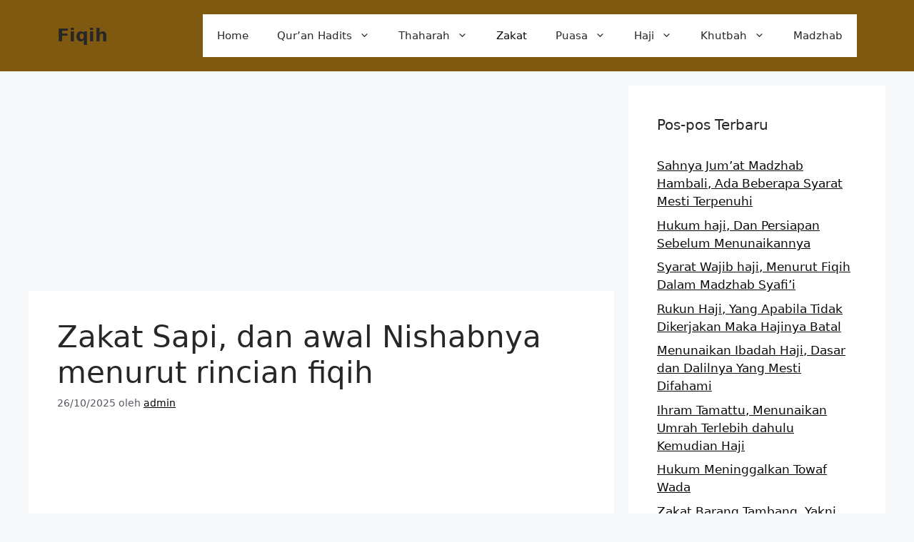

--- FILE ---
content_type: text/html; charset=UTF-8
request_url: https://www.fiqih.co.id/zakat-sapi/
body_size: 16952
content:
<!DOCTYPE html>
<html lang="id">
<head>
	<meta name="google-site-verification" content="pE1i1-ryhC9SV--zL-AGM-JJGgcxb8eQntpGJ4XekfI" />
	<meta charset="UTF-8">
	<meta name='robots' content='index, follow, max-image-preview:large, max-snippet:-1, max-video-preview:-1' />
<meta name="viewport" content="width=device-width, initial-scale=1">
	<!-- This site is optimized with the Yoast SEO plugin v24.5 - https://yoast.com/wordpress/plugins/seo/ -->
	<title>Zakat Sapi, dan awal Nishabnya menurut rincian fiqih</title>
	<meta name="description" content="Zakat Sapi, dan awal Nishabnya menurut rincian fiqih, uraian yang akan diterangkan fiqih.co.id untuk difahami semoga manfa&#039;at" />
	<link rel="canonical" href="https://www.fiqih.co.id/zakat-sapi/" />
	<meta property="og:locale" content="id_ID" />
	<meta property="og:type" content="article" />
	<meta property="og:title" content="Zakat Sapi, dan awal Nishabnya menurut rincian fiqih" />
	<meta property="og:description" content="Zakat Sapi, dan awal Nishabnya menurut rincian fiqih, uraian yang akan diterangkan fiqih.co.id untuk difahami semoga manfa&#039;at" />
	<meta property="og:url" content="https://www.fiqih.co.id/zakat-sapi/" />
	<meta property="og:site_name" content="Fiqih" />
	<meta property="article:published_time" content="2025-10-26T05:45:06+00:00" />
	<meta property="article:modified_time" content="2025-10-30T09:41:33+00:00" />
	<meta property="og:image" content="https://www.fiqih.co.id/wp-content/uploads/2021/08/Zakat-Sapi.jpg" />
	<meta property="og:image:width" content="700" />
	<meta property="og:image:height" content="400" />
	<meta property="og:image:type" content="image/jpeg" />
	<meta name="author" content="admin" />
	<meta name="twitter:card" content="summary_large_image" />
	<meta name="twitter:label1" content="Ditulis oleh" />
	<meta name="twitter:data1" content="admin" />
	<meta name="twitter:label2" content="Estimasi waktu membaca" />
	<meta name="twitter:data2" content="2 menit" />
	<script type="application/ld+json" class="yoast-schema-graph">{"@context":"https://schema.org","@graph":[{"@type":"Article","@id":"https://www.fiqih.co.id/zakat-sapi/#article","isPartOf":{"@id":"https://www.fiqih.co.id/zakat-sapi/"},"author":{"name":"admin","@id":"https://www.fiqih.co.id/#/schema/person/3dd7e68afaf9949eab414945517f2abb"},"headline":"Zakat Sapi, dan awal Nishabnya menurut rincian fiqih","datePublished":"2025-10-26T05:45:06+00:00","dateModified":"2025-10-30T09:41:33+00:00","mainEntityOfPage":{"@id":"https://www.fiqih.co.id/zakat-sapi/"},"wordCount":499,"publisher":{"@id":"https://www.fiqih.co.id/#organization"},"image":{"@id":"https://www.fiqih.co.id/zakat-sapi/#primaryimage"},"thumbnailUrl":"https://www.fiqih.co.id/wp-content/uploads/2021/08/Zakat-Sapi.jpg","keywords":["akat sapi berapa ekor","ara menghitung zakat sapi","berapa nisab zakat sapi","berapa zakat sapi","cara menghitung zakat sapi","jelaskan nisab zakat sapi dan kerbau","nisab zakat sapi","nisab zakat sapi adalah","nisab zakat sapi berapa ekor","nishab zakat sapi","perhitungan","zakat 100 ekor sapi","zakat 65 ekor sapi adalah","zakat hewan sapi","zakat sapi","zakat sapi 250 ekor","zakat sapi 50 ekor","zakat sapi digolongkan","zakat sapi digolongkan sebagai","zakat sapi digolongkan sebagai zakat","zakat sapi fathul qorib","zakat sapi nisabnya berapa","zakat sapi termasuk golongan","zakat ternak sapi","zakat ternak sapi 250 ekor","zakat untuk sapi"],"articleSection":["Zakat"],"inLanguage":"id"},{"@type":"WebPage","@id":"https://www.fiqih.co.id/zakat-sapi/","url":"https://www.fiqih.co.id/zakat-sapi/","name":"Zakat Sapi, dan awal Nishabnya menurut rincian fiqih","isPartOf":{"@id":"https://www.fiqih.co.id/#website"},"primaryImageOfPage":{"@id":"https://www.fiqih.co.id/zakat-sapi/#primaryimage"},"image":{"@id":"https://www.fiqih.co.id/zakat-sapi/#primaryimage"},"thumbnailUrl":"https://www.fiqih.co.id/wp-content/uploads/2021/08/Zakat-Sapi.jpg","datePublished":"2025-10-26T05:45:06+00:00","dateModified":"2025-10-30T09:41:33+00:00","description":"Zakat Sapi, dan awal Nishabnya menurut rincian fiqih, uraian yang akan diterangkan fiqih.co.id untuk difahami semoga manfa'at","inLanguage":"id","potentialAction":[{"@type":"ReadAction","target":["https://www.fiqih.co.id/zakat-sapi/"]}]},{"@type":"ImageObject","inLanguage":"id","@id":"https://www.fiqih.co.id/zakat-sapi/#primaryimage","url":"https://www.fiqih.co.id/wp-content/uploads/2021/08/Zakat-Sapi.jpg","contentUrl":"https://www.fiqih.co.id/wp-content/uploads/2021/08/Zakat-Sapi.jpg","width":700,"height":400,"caption":"Zakat Sapi"},{"@type":"WebSite","@id":"https://www.fiqih.co.id/#website","url":"https://www.fiqih.co.id/","name":"Fiqih","description":"Media Fiqih Online","publisher":{"@id":"https://www.fiqih.co.id/#organization"},"potentialAction":[{"@type":"SearchAction","target":{"@type":"EntryPoint","urlTemplate":"https://www.fiqih.co.id/?s={search_term_string}"},"query-input":{"@type":"PropertyValueSpecification","valueRequired":true,"valueName":"search_term_string"}}],"inLanguage":"id"},{"@type":"Organization","@id":"https://www.fiqih.co.id/#organization","name":"Fiqih.co.id adalah Media Pengajian Seputar Fiqih Islam Online mengutip dari kitab-kitab fiqih islam dan fqih empat madzhab.","url":"https://www.fiqih.co.id/","logo":{"@type":"ImageObject","inLanguage":"id","@id":"https://www.fiqih.co.id/#/schema/logo/image/","url":"https://www.fiqih.co.id/wp-content/uploads/2020/04/Logo-Fiqih.co_.id_-1.jpg","contentUrl":"https://www.fiqih.co.id/wp-content/uploads/2020/04/Logo-Fiqih.co_.id_-1.jpg","width":173,"height":67,"caption":"Fiqih.co.id adalah Media Pengajian Seputar Fiqih Islam Online mengutip dari kitab-kitab fiqih islam dan fqih empat madzhab."},"image":{"@id":"https://www.fiqih.co.id/#/schema/logo/image/"}},{"@type":"Person","@id":"https://www.fiqih.co.id/#/schema/person/3dd7e68afaf9949eab414945517f2abb","name":"admin","image":{"@type":"ImageObject","inLanguage":"id","@id":"https://www.fiqih.co.id/#/schema/person/image/","url":"https://secure.gravatar.com/avatar/910e2576f723fd7cef2eeee97e3f20a2?s=96&d=mm&r=g","contentUrl":"https://secure.gravatar.com/avatar/910e2576f723fd7cef2eeee97e3f20a2?s=96&d=mm&r=g","caption":"admin"}}]}</script>
	<!-- / Yoast SEO plugin. -->


<link rel='dns-prefetch' href='//www.fiqih.co.id' />
<link rel='dns-prefetch' href='//www.googletagmanager.com' />
<link rel="alternate" type="application/rss+xml" title="Fiqih &raquo; Feed" href="https://www.fiqih.co.id/feed/" />
<link rel="alternate" type="application/rss+xml" title="Fiqih &raquo; Umpan Komentar" href="https://www.fiqih.co.id/comments/feed/" />
<script>
window._wpemojiSettings = {"baseUrl":"https:\/\/s.w.org\/images\/core\/emoji\/15.0.3\/72x72\/","ext":".png","svgUrl":"https:\/\/s.w.org\/images\/core\/emoji\/15.0.3\/svg\/","svgExt":".svg","source":{"concatemoji":"https:\/\/www.fiqih.co.id\/wp-includes\/js\/wp-emoji-release.min.js?ver=6.5.7"}};
/*! This file is auto-generated */
!function(i,n){var o,s,e;function c(e){try{var t={supportTests:e,timestamp:(new Date).valueOf()};sessionStorage.setItem(o,JSON.stringify(t))}catch(e){}}function p(e,t,n){e.clearRect(0,0,e.canvas.width,e.canvas.height),e.fillText(t,0,0);var t=new Uint32Array(e.getImageData(0,0,e.canvas.width,e.canvas.height).data),r=(e.clearRect(0,0,e.canvas.width,e.canvas.height),e.fillText(n,0,0),new Uint32Array(e.getImageData(0,0,e.canvas.width,e.canvas.height).data));return t.every(function(e,t){return e===r[t]})}function u(e,t,n){switch(t){case"flag":return n(e,"\ud83c\udff3\ufe0f\u200d\u26a7\ufe0f","\ud83c\udff3\ufe0f\u200b\u26a7\ufe0f")?!1:!n(e,"\ud83c\uddfa\ud83c\uddf3","\ud83c\uddfa\u200b\ud83c\uddf3")&&!n(e,"\ud83c\udff4\udb40\udc67\udb40\udc62\udb40\udc65\udb40\udc6e\udb40\udc67\udb40\udc7f","\ud83c\udff4\u200b\udb40\udc67\u200b\udb40\udc62\u200b\udb40\udc65\u200b\udb40\udc6e\u200b\udb40\udc67\u200b\udb40\udc7f");case"emoji":return!n(e,"\ud83d\udc26\u200d\u2b1b","\ud83d\udc26\u200b\u2b1b")}return!1}function f(e,t,n){var r="undefined"!=typeof WorkerGlobalScope&&self instanceof WorkerGlobalScope?new OffscreenCanvas(300,150):i.createElement("canvas"),a=r.getContext("2d",{willReadFrequently:!0}),o=(a.textBaseline="top",a.font="600 32px Arial",{});return e.forEach(function(e){o[e]=t(a,e,n)}),o}function t(e){var t=i.createElement("script");t.src=e,t.defer=!0,i.head.appendChild(t)}"undefined"!=typeof Promise&&(o="wpEmojiSettingsSupports",s=["flag","emoji"],n.supports={everything:!0,everythingExceptFlag:!0},e=new Promise(function(e){i.addEventListener("DOMContentLoaded",e,{once:!0})}),new Promise(function(t){var n=function(){try{var e=JSON.parse(sessionStorage.getItem(o));if("object"==typeof e&&"number"==typeof e.timestamp&&(new Date).valueOf()<e.timestamp+604800&&"object"==typeof e.supportTests)return e.supportTests}catch(e){}return null}();if(!n){if("undefined"!=typeof Worker&&"undefined"!=typeof OffscreenCanvas&&"undefined"!=typeof URL&&URL.createObjectURL&&"undefined"!=typeof Blob)try{var e="postMessage("+f.toString()+"("+[JSON.stringify(s),u.toString(),p.toString()].join(",")+"));",r=new Blob([e],{type:"text/javascript"}),a=new Worker(URL.createObjectURL(r),{name:"wpTestEmojiSupports"});return void(a.onmessage=function(e){c(n=e.data),a.terminate(),t(n)})}catch(e){}c(n=f(s,u,p))}t(n)}).then(function(e){for(var t in e)n.supports[t]=e[t],n.supports.everything=n.supports.everything&&n.supports[t],"flag"!==t&&(n.supports.everythingExceptFlag=n.supports.everythingExceptFlag&&n.supports[t]);n.supports.everythingExceptFlag=n.supports.everythingExceptFlag&&!n.supports.flag,n.DOMReady=!1,n.readyCallback=function(){n.DOMReady=!0}}).then(function(){return e}).then(function(){var e;n.supports.everything||(n.readyCallback(),(e=n.source||{}).concatemoji?t(e.concatemoji):e.wpemoji&&e.twemoji&&(t(e.twemoji),t(e.wpemoji)))}))}((window,document),window._wpemojiSettings);
</script>
<style id='wp-emoji-styles-inline-css'>

	img.wp-smiley, img.emoji {
		display: inline !important;
		border: none !important;
		box-shadow: none !important;
		height: 1em !important;
		width: 1em !important;
		margin: 0 0.07em !important;
		vertical-align: -0.1em !important;
		background: none !important;
		padding: 0 !important;
	}
</style>
<link rel='stylesheet' id='wp-block-library-css' href='https://www.fiqih.co.id/wp-includes/css/dist/block-library/style.min.css?ver=6.5.7' media='all' />
<style id='classic-theme-styles-inline-css'>
/*! This file is auto-generated */
.wp-block-button__link{color:#fff;background-color:#32373c;border-radius:9999px;box-shadow:none;text-decoration:none;padding:calc(.667em + 2px) calc(1.333em + 2px);font-size:1.125em}.wp-block-file__button{background:#32373c;color:#fff;text-decoration:none}
</style>
<style id='global-styles-inline-css'>
body{--wp--preset--color--black: #000000;--wp--preset--color--cyan-bluish-gray: #abb8c3;--wp--preset--color--white: #ffffff;--wp--preset--color--pale-pink: #f78da7;--wp--preset--color--vivid-red: #cf2e2e;--wp--preset--color--luminous-vivid-orange: #ff6900;--wp--preset--color--luminous-vivid-amber: #fcb900;--wp--preset--color--light-green-cyan: #7bdcb5;--wp--preset--color--vivid-green-cyan: #00d084;--wp--preset--color--pale-cyan-blue: #8ed1fc;--wp--preset--color--vivid-cyan-blue: #0693e3;--wp--preset--color--vivid-purple: #9b51e0;--wp--preset--color--contrast: var(--contrast);--wp--preset--color--contrast-2: var(--contrast-2);--wp--preset--color--contrast-3: var(--contrast-3);--wp--preset--color--base: var(--base);--wp--preset--color--base-2: var(--base-2);--wp--preset--color--base-3: var(--base-3);--wp--preset--color--accent: var(--accent);--wp--preset--gradient--vivid-cyan-blue-to-vivid-purple: linear-gradient(135deg,rgba(6,147,227,1) 0%,rgb(155,81,224) 100%);--wp--preset--gradient--light-green-cyan-to-vivid-green-cyan: linear-gradient(135deg,rgb(122,220,180) 0%,rgb(0,208,130) 100%);--wp--preset--gradient--luminous-vivid-amber-to-luminous-vivid-orange: linear-gradient(135deg,rgba(252,185,0,1) 0%,rgba(255,105,0,1) 100%);--wp--preset--gradient--luminous-vivid-orange-to-vivid-red: linear-gradient(135deg,rgba(255,105,0,1) 0%,rgb(207,46,46) 100%);--wp--preset--gradient--very-light-gray-to-cyan-bluish-gray: linear-gradient(135deg,rgb(238,238,238) 0%,rgb(169,184,195) 100%);--wp--preset--gradient--cool-to-warm-spectrum: linear-gradient(135deg,rgb(74,234,220) 0%,rgb(151,120,209) 20%,rgb(207,42,186) 40%,rgb(238,44,130) 60%,rgb(251,105,98) 80%,rgb(254,248,76) 100%);--wp--preset--gradient--blush-light-purple: linear-gradient(135deg,rgb(255,206,236) 0%,rgb(152,150,240) 100%);--wp--preset--gradient--blush-bordeaux: linear-gradient(135deg,rgb(254,205,165) 0%,rgb(254,45,45) 50%,rgb(107,0,62) 100%);--wp--preset--gradient--luminous-dusk: linear-gradient(135deg,rgb(255,203,112) 0%,rgb(199,81,192) 50%,rgb(65,88,208) 100%);--wp--preset--gradient--pale-ocean: linear-gradient(135deg,rgb(255,245,203) 0%,rgb(182,227,212) 50%,rgb(51,167,181) 100%);--wp--preset--gradient--electric-grass: linear-gradient(135deg,rgb(202,248,128) 0%,rgb(113,206,126) 100%);--wp--preset--gradient--midnight: linear-gradient(135deg,rgb(2,3,129) 0%,rgb(40,116,252) 100%);--wp--preset--font-size--small: 13px;--wp--preset--font-size--medium: 20px;--wp--preset--font-size--large: 36px;--wp--preset--font-size--x-large: 42px;--wp--preset--spacing--20: 0.44rem;--wp--preset--spacing--30: 0.67rem;--wp--preset--spacing--40: 1rem;--wp--preset--spacing--50: 1.5rem;--wp--preset--spacing--60: 2.25rem;--wp--preset--spacing--70: 3.38rem;--wp--preset--spacing--80: 5.06rem;--wp--preset--shadow--natural: 6px 6px 9px rgba(0, 0, 0, 0.2);--wp--preset--shadow--deep: 12px 12px 50px rgba(0, 0, 0, 0.4);--wp--preset--shadow--sharp: 6px 6px 0px rgba(0, 0, 0, 0.2);--wp--preset--shadow--outlined: 6px 6px 0px -3px rgba(255, 255, 255, 1), 6px 6px rgba(0, 0, 0, 1);--wp--preset--shadow--crisp: 6px 6px 0px rgba(0, 0, 0, 1);}:where(.is-layout-flex){gap: 0.5em;}:where(.is-layout-grid){gap: 0.5em;}body .is-layout-flex{display: flex;}body .is-layout-flex{flex-wrap: wrap;align-items: center;}body .is-layout-flex > *{margin: 0;}body .is-layout-grid{display: grid;}body .is-layout-grid > *{margin: 0;}:where(.wp-block-columns.is-layout-flex){gap: 2em;}:where(.wp-block-columns.is-layout-grid){gap: 2em;}:where(.wp-block-post-template.is-layout-flex){gap: 1.25em;}:where(.wp-block-post-template.is-layout-grid){gap: 1.25em;}.has-black-color{color: var(--wp--preset--color--black) !important;}.has-cyan-bluish-gray-color{color: var(--wp--preset--color--cyan-bluish-gray) !important;}.has-white-color{color: var(--wp--preset--color--white) !important;}.has-pale-pink-color{color: var(--wp--preset--color--pale-pink) !important;}.has-vivid-red-color{color: var(--wp--preset--color--vivid-red) !important;}.has-luminous-vivid-orange-color{color: var(--wp--preset--color--luminous-vivid-orange) !important;}.has-luminous-vivid-amber-color{color: var(--wp--preset--color--luminous-vivid-amber) !important;}.has-light-green-cyan-color{color: var(--wp--preset--color--light-green-cyan) !important;}.has-vivid-green-cyan-color{color: var(--wp--preset--color--vivid-green-cyan) !important;}.has-pale-cyan-blue-color{color: var(--wp--preset--color--pale-cyan-blue) !important;}.has-vivid-cyan-blue-color{color: var(--wp--preset--color--vivid-cyan-blue) !important;}.has-vivid-purple-color{color: var(--wp--preset--color--vivid-purple) !important;}.has-black-background-color{background-color: var(--wp--preset--color--black) !important;}.has-cyan-bluish-gray-background-color{background-color: var(--wp--preset--color--cyan-bluish-gray) !important;}.has-white-background-color{background-color: var(--wp--preset--color--white) !important;}.has-pale-pink-background-color{background-color: var(--wp--preset--color--pale-pink) !important;}.has-vivid-red-background-color{background-color: var(--wp--preset--color--vivid-red) !important;}.has-luminous-vivid-orange-background-color{background-color: var(--wp--preset--color--luminous-vivid-orange) !important;}.has-luminous-vivid-amber-background-color{background-color: var(--wp--preset--color--luminous-vivid-amber) !important;}.has-light-green-cyan-background-color{background-color: var(--wp--preset--color--light-green-cyan) !important;}.has-vivid-green-cyan-background-color{background-color: var(--wp--preset--color--vivid-green-cyan) !important;}.has-pale-cyan-blue-background-color{background-color: var(--wp--preset--color--pale-cyan-blue) !important;}.has-vivid-cyan-blue-background-color{background-color: var(--wp--preset--color--vivid-cyan-blue) !important;}.has-vivid-purple-background-color{background-color: var(--wp--preset--color--vivid-purple) !important;}.has-black-border-color{border-color: var(--wp--preset--color--black) !important;}.has-cyan-bluish-gray-border-color{border-color: var(--wp--preset--color--cyan-bluish-gray) !important;}.has-white-border-color{border-color: var(--wp--preset--color--white) !important;}.has-pale-pink-border-color{border-color: var(--wp--preset--color--pale-pink) !important;}.has-vivid-red-border-color{border-color: var(--wp--preset--color--vivid-red) !important;}.has-luminous-vivid-orange-border-color{border-color: var(--wp--preset--color--luminous-vivid-orange) !important;}.has-luminous-vivid-amber-border-color{border-color: var(--wp--preset--color--luminous-vivid-amber) !important;}.has-light-green-cyan-border-color{border-color: var(--wp--preset--color--light-green-cyan) !important;}.has-vivid-green-cyan-border-color{border-color: var(--wp--preset--color--vivid-green-cyan) !important;}.has-pale-cyan-blue-border-color{border-color: var(--wp--preset--color--pale-cyan-blue) !important;}.has-vivid-cyan-blue-border-color{border-color: var(--wp--preset--color--vivid-cyan-blue) !important;}.has-vivid-purple-border-color{border-color: var(--wp--preset--color--vivid-purple) !important;}.has-vivid-cyan-blue-to-vivid-purple-gradient-background{background: var(--wp--preset--gradient--vivid-cyan-blue-to-vivid-purple) !important;}.has-light-green-cyan-to-vivid-green-cyan-gradient-background{background: var(--wp--preset--gradient--light-green-cyan-to-vivid-green-cyan) !important;}.has-luminous-vivid-amber-to-luminous-vivid-orange-gradient-background{background: var(--wp--preset--gradient--luminous-vivid-amber-to-luminous-vivid-orange) !important;}.has-luminous-vivid-orange-to-vivid-red-gradient-background{background: var(--wp--preset--gradient--luminous-vivid-orange-to-vivid-red) !important;}.has-very-light-gray-to-cyan-bluish-gray-gradient-background{background: var(--wp--preset--gradient--very-light-gray-to-cyan-bluish-gray) !important;}.has-cool-to-warm-spectrum-gradient-background{background: var(--wp--preset--gradient--cool-to-warm-spectrum) !important;}.has-blush-light-purple-gradient-background{background: var(--wp--preset--gradient--blush-light-purple) !important;}.has-blush-bordeaux-gradient-background{background: var(--wp--preset--gradient--blush-bordeaux) !important;}.has-luminous-dusk-gradient-background{background: var(--wp--preset--gradient--luminous-dusk) !important;}.has-pale-ocean-gradient-background{background: var(--wp--preset--gradient--pale-ocean) !important;}.has-electric-grass-gradient-background{background: var(--wp--preset--gradient--electric-grass) !important;}.has-midnight-gradient-background{background: var(--wp--preset--gradient--midnight) !important;}.has-small-font-size{font-size: var(--wp--preset--font-size--small) !important;}.has-medium-font-size{font-size: var(--wp--preset--font-size--medium) !important;}.has-large-font-size{font-size: var(--wp--preset--font-size--large) !important;}.has-x-large-font-size{font-size: var(--wp--preset--font-size--x-large) !important;}
.wp-block-navigation a:where(:not(.wp-element-button)){color: inherit;}
:where(.wp-block-post-template.is-layout-flex){gap: 1.25em;}:where(.wp-block-post-template.is-layout-grid){gap: 1.25em;}
:where(.wp-block-columns.is-layout-flex){gap: 2em;}:where(.wp-block-columns.is-layout-grid){gap: 2em;}
.wp-block-pullquote{font-size: 1.5em;line-height: 1.6;}
</style>
<link rel='stylesheet' id='idblog-core-css' href='https://www.fiqih.co.id/wp-content/plugins/idblog-core/css/idblog-core.css?ver=1.0.0' media='all' />
<style id='idblog-core-inline-css'>
.gmr-ab-authorname span.uname a{color:#222222 !important;}.gmr-ab-desc {color:#aaaaaa !important;}.gmr-ab-web a{color:#dddddd !important;}
</style>
<link rel='stylesheet' id='toc-screen-css' href='https://www.fiqih.co.id/wp-content/plugins/table-of-contents-plus/screen.min.css?ver=2411.1' media='all' />
<style id='toc-screen-inline-css'>
div#toc_container ul li {font-size: 100%;}
</style>
<link rel='stylesheet' id='generate-style-css' href='https://www.fiqih.co.id/wp-content/themes/generatepress/assets/css/main.min.css?ver=3.6.0' media='all' />
<style id='generate-style-inline-css'>
body{background-color:var(--base-2);color:var(--contrast);}a{color:var(--accent);}a{text-decoration:underline;}.entry-title a, .site-branding a, a.button, .wp-block-button__link, .main-navigation a{text-decoration:none;}a:hover, a:focus, a:active{color:var(--contrast);}.wp-block-group__inner-container{max-width:1200px;margin-left:auto;margin-right:auto;}:root{--contrast:#282727;--contrast-2:#575760;--contrast-3:#b2b2be;--base:#f0f0f0;--base-2:#f7f8f9;--base-3:#ffffff;--accent:#0a0a0a;}:root .has-contrast-color{color:var(--contrast);}:root .has-contrast-background-color{background-color:var(--contrast);}:root .has-contrast-2-color{color:var(--contrast-2);}:root .has-contrast-2-background-color{background-color:var(--contrast-2);}:root .has-contrast-3-color{color:var(--contrast-3);}:root .has-contrast-3-background-color{background-color:var(--contrast-3);}:root .has-base-color{color:var(--base);}:root .has-base-background-color{background-color:var(--base);}:root .has-base-2-color{color:var(--base-2);}:root .has-base-2-background-color{background-color:var(--base-2);}:root .has-base-3-color{color:var(--base-3);}:root .has-base-3-background-color{background-color:var(--base-3);}:root .has-accent-color{color:var(--accent);}:root .has-accent-background-color{background-color:var(--accent);}.top-bar{background-color:#636363;color:#ffffff;}.top-bar a{color:#ffffff;}.top-bar a:hover{color:#303030;}.site-header{background-color:#805911;}.main-title a,.main-title a:hover{color:var(--contrast);}.site-description{color:var(--contrast-2);}.main-navigation,.main-navigation ul ul{background-color:var(--base-3);}.main-navigation .main-nav ul li a, .main-navigation .menu-toggle, .main-navigation .menu-bar-items{color:var(--contrast);}.main-navigation .main-nav ul li:not([class*="current-menu-"]):hover > a, .main-navigation .main-nav ul li:not([class*="current-menu-"]):focus > a, .main-navigation .main-nav ul li.sfHover:not([class*="current-menu-"]) > a, .main-navigation .menu-bar-item:hover > a, .main-navigation .menu-bar-item.sfHover > a{color:var(--accent);}button.menu-toggle:hover,button.menu-toggle:focus{color:var(--contrast);}.main-navigation .main-nav ul li[class*="current-menu-"] > a{color:var(--accent);}.navigation-search input[type="search"],.navigation-search input[type="search"]:active, .navigation-search input[type="search"]:focus, .main-navigation .main-nav ul li.search-item.active > a, .main-navigation .menu-bar-items .search-item.active > a{color:var(--accent);}.main-navigation ul ul{background-color:var(--base);}.separate-containers .inside-article, .separate-containers .comments-area, .separate-containers .page-header, .one-container .container, .separate-containers .paging-navigation, .inside-page-header{background-color:var(--base-3);}.inside-article a,.paging-navigation a,.comments-area a,.page-header a{color:#040404;}.entry-title a{color:var(--contrast);}.entry-title a:hover{color:var(--contrast-2);}.entry-meta{color:var(--contrast-2);}.sidebar .widget{background-color:var(--base-3);}.footer-widgets{background-color:var(--base-3);}.site-info{background-color:var(--base-3);}input[type="text"],input[type="email"],input[type="url"],input[type="password"],input[type="search"],input[type="tel"],input[type="number"],textarea,select{color:var(--contrast);background-color:var(--base-2);border-color:var(--base);}input[type="text"]:focus,input[type="email"]:focus,input[type="url"]:focus,input[type="password"]:focus,input[type="search"]:focus,input[type="tel"]:focus,input[type="number"]:focus,textarea:focus,select:focus{color:var(--contrast);background-color:var(--base-2);border-color:var(--contrast-3);}button,html input[type="button"],input[type="reset"],input[type="submit"],a.button,a.wp-block-button__link:not(.has-background){color:#ffffff;background-color:#55555e;}button:hover,html input[type="button"]:hover,input[type="reset"]:hover,input[type="submit"]:hover,a.button:hover,button:focus,html input[type="button"]:focus,input[type="reset"]:focus,input[type="submit"]:focus,a.button:focus,a.wp-block-button__link:not(.has-background):active,a.wp-block-button__link:not(.has-background):focus,a.wp-block-button__link:not(.has-background):hover{color:#ffffff;background-color:#3f4047;}a.generate-back-to-top{background-color:rgba( 0,0,0,0.4 );color:#ffffff;}a.generate-back-to-top:hover,a.generate-back-to-top:focus{background-color:rgba( 0,0,0,0.6 );color:#ffffff;}:root{--gp-search-modal-bg-color:var(--base-3);--gp-search-modal-text-color:var(--contrast);--gp-search-modal-overlay-bg-color:rgba(0,0,0,0.2);}@media (max-width: 768px){.main-navigation .menu-bar-item:hover > a, .main-navigation .menu-bar-item.sfHover > a{background:none;color:var(--contrast);}}.nav-below-header .main-navigation .inside-navigation.grid-container, .nav-above-header .main-navigation .inside-navigation.grid-container{padding:0px 20px 0px 20px;}.site-main .wp-block-group__inner-container{padding:40px;}.separate-containers .paging-navigation{padding-top:20px;padding-bottom:20px;}.entry-content .alignwide, body:not(.no-sidebar) .entry-content .alignfull{margin-left:-40px;width:calc(100% + 80px);max-width:calc(100% + 80px);}.rtl .menu-item-has-children .dropdown-menu-toggle{padding-left:20px;}.rtl .main-navigation .main-nav ul li.menu-item-has-children > a{padding-right:20px;}@media (max-width:768px){.separate-containers .inside-article, .separate-containers .comments-area, .separate-containers .page-header, .separate-containers .paging-navigation, .one-container .site-content, .inside-page-header{padding:30px;}.site-main .wp-block-group__inner-container{padding:30px;}.inside-top-bar{padding-right:30px;padding-left:30px;}.inside-header{padding-right:30px;padding-left:30px;}.widget-area .widget{padding-top:30px;padding-right:30px;padding-bottom:30px;padding-left:30px;}.footer-widgets-container{padding-top:30px;padding-right:30px;padding-bottom:30px;padding-left:30px;}.inside-site-info{padding-right:30px;padding-left:30px;}.entry-content .alignwide, body:not(.no-sidebar) .entry-content .alignfull{margin-left:-30px;width:calc(100% + 60px);max-width:calc(100% + 60px);}.one-container .site-main .paging-navigation{margin-bottom:20px;}}/* End cached CSS */.is-right-sidebar{width:30%;}.is-left-sidebar{width:30%;}.site-content .content-area{width:70%;}@media (max-width: 768px){.main-navigation .menu-toggle,.sidebar-nav-mobile:not(#sticky-placeholder){display:block;}.main-navigation ul,.gen-sidebar-nav,.main-navigation:not(.slideout-navigation):not(.toggled) .main-nav > ul,.has-inline-mobile-toggle #site-navigation .inside-navigation > *:not(.navigation-search):not(.main-nav){display:none;}.nav-align-right .inside-navigation,.nav-align-center .inside-navigation{justify-content:space-between;}.has-inline-mobile-toggle .mobile-menu-control-wrapper{display:flex;flex-wrap:wrap;}.has-inline-mobile-toggle .inside-header{flex-direction:row;text-align:left;flex-wrap:wrap;}.has-inline-mobile-toggle .header-widget,.has-inline-mobile-toggle #site-navigation{flex-basis:100%;}.nav-float-left .has-inline-mobile-toggle #site-navigation{order:10;}}
</style>
<script src="https://www.fiqih.co.id/wp-includes/js/jquery/jquery.min.js?ver=3.7.1" id="jquery-core-js"></script>
<script src="https://www.fiqih.co.id/wp-includes/js/jquery/jquery-migrate.min.js?ver=3.4.1" id="jquery-migrate-js"></script>

<!-- Potongan tag Google (gtag.js) ditambahkan oleh Site Kit -->
<!-- Snippet Google Analytics telah ditambahkan oleh Site Kit -->
<script src="https://www.googletagmanager.com/gtag/js?id=GT-P36ZDR4" id="google_gtagjs-js" async></script>
<script id="google_gtagjs-js-after">
window.dataLayer = window.dataLayer || [];function gtag(){dataLayer.push(arguments);}
gtag("set","linker",{"domains":["www.fiqih.co.id"]});
gtag("js", new Date());
gtag("set", "developer_id.dZTNiMT", true);
gtag("config", "GT-P36ZDR4");
 window._googlesitekit = window._googlesitekit || {}; window._googlesitekit.throttledEvents = []; window._googlesitekit.gtagEvent = (name, data) => { var key = JSON.stringify( { name, data } ); if ( !! window._googlesitekit.throttledEvents[ key ] ) { return; } window._googlesitekit.throttledEvents[ key ] = true; setTimeout( () => { delete window._googlesitekit.throttledEvents[ key ]; }, 5 ); gtag( "event", name, { ...data, event_source: "site-kit" } ); };
</script>
<link rel="https://api.w.org/" href="https://www.fiqih.co.id/wp-json/" /><link rel="alternate" type="application/json" href="https://www.fiqih.co.id/wp-json/wp/v2/posts/2143" /><link rel="EditURI" type="application/rsd+xml" title="RSD" href="https://www.fiqih.co.id/xmlrpc.php?rsd" />
<meta name="generator" content="WordPress 6.5.7" />
<link rel='shortlink' href='https://www.fiqih.co.id/?p=2143' />
<link rel="alternate" type="application/json+oembed" href="https://www.fiqih.co.id/wp-json/oembed/1.0/embed?url=https%3A%2F%2Fwww.fiqih.co.id%2Fzakat-sapi%2F" />
<link rel="alternate" type="text/xml+oembed" href="https://www.fiqih.co.id/wp-json/oembed/1.0/embed?url=https%3A%2F%2Fwww.fiqih.co.id%2Fzakat-sapi%2F&#038;format=xml" />
<meta name="generator" content="Site Kit by Google 1.168.0" /><link rel="icon" href="https://www.fiqih.co.id/wp-content/uploads/2020/04/cropped-favicon-2-60x60.png" sizes="32x32" />
<link rel="icon" href="https://www.fiqih.co.id/wp-content/uploads/2020/04/cropped-favicon-2.png" sizes="192x192" />
<link rel="apple-touch-icon" href="https://www.fiqih.co.id/wp-content/uploads/2020/04/cropped-favicon-2.png" />
<meta name="msapplication-TileImage" content="https://www.fiqih.co.id/wp-content/uploads/2020/04/cropped-favicon-2.png" />
</head>

<body class="post-template-default single single-post postid-2143 single-format-standard wp-embed-responsive post-image-above-header post-image-aligned-center sticky-menu-fade right-sidebar nav-float-right separate-containers header-aligned-left dropdown-hover" itemtype="https://schema.org/Blog" itemscope>
	<a class="screen-reader-text skip-link" href="#content" title="Langsung ke isi">Langsung ke isi</a>		<header class="site-header has-inline-mobile-toggle" id="masthead" aria-label="Situs"  itemtype="https://schema.org/WPHeader" itemscope>
			<div class="inside-header grid-container">
				<div class="site-branding">
						<p class="main-title" itemprop="headline">
					<a href="https://www.fiqih.co.id/" rel="home">Fiqih</a>
				</p>
						
					</div>	<nav class="main-navigation mobile-menu-control-wrapper" id="mobile-menu-control-wrapper" aria-label="Toggle Ponsel">
				<button data-nav="site-navigation" class="menu-toggle" aria-controls="primary-menu" aria-expanded="false">
			<span class="gp-icon icon-menu-bars"><svg viewBox="0 0 512 512" aria-hidden="true" xmlns="http://www.w3.org/2000/svg" width="1em" height="1em"><path d="M0 96c0-13.255 10.745-24 24-24h464c13.255 0 24 10.745 24 24s-10.745 24-24 24H24c-13.255 0-24-10.745-24-24zm0 160c0-13.255 10.745-24 24-24h464c13.255 0 24 10.745 24 24s-10.745 24-24 24H24c-13.255 0-24-10.745-24-24zm0 160c0-13.255 10.745-24 24-24h464c13.255 0 24 10.745 24 24s-10.745 24-24 24H24c-13.255 0-24-10.745-24-24z" /></svg><svg viewBox="0 0 512 512" aria-hidden="true" xmlns="http://www.w3.org/2000/svg" width="1em" height="1em"><path d="M71.029 71.029c9.373-9.372 24.569-9.372 33.942 0L256 222.059l151.029-151.03c9.373-9.372 24.569-9.372 33.942 0 9.372 9.373 9.372 24.569 0 33.942L289.941 256l151.03 151.029c9.372 9.373 9.372 24.569 0 33.942-9.373 9.372-24.569 9.372-33.942 0L256 289.941l-151.029 151.03c-9.373 9.372-24.569 9.372-33.942 0-9.372-9.373-9.372-24.569 0-33.942L222.059 256 71.029 104.971c-9.372-9.373-9.372-24.569 0-33.942z" /></svg></span><span class="screen-reader-text">Menu</span>		</button>
	</nav>
			<nav class="main-navigation sub-menu-right" id="site-navigation" aria-label="Utama"  itemtype="https://schema.org/SiteNavigationElement" itemscope>
			<div class="inside-navigation grid-container">
								<button class="menu-toggle" aria-controls="primary-menu" aria-expanded="false">
					<span class="gp-icon icon-menu-bars"><svg viewBox="0 0 512 512" aria-hidden="true" xmlns="http://www.w3.org/2000/svg" width="1em" height="1em"><path d="M0 96c0-13.255 10.745-24 24-24h464c13.255 0 24 10.745 24 24s-10.745 24-24 24H24c-13.255 0-24-10.745-24-24zm0 160c0-13.255 10.745-24 24-24h464c13.255 0 24 10.745 24 24s-10.745 24-24 24H24c-13.255 0-24-10.745-24-24zm0 160c0-13.255 10.745-24 24-24h464c13.255 0 24 10.745 24 24s-10.745 24-24 24H24c-13.255 0-24-10.745-24-24z" /></svg><svg viewBox="0 0 512 512" aria-hidden="true" xmlns="http://www.w3.org/2000/svg" width="1em" height="1em"><path d="M71.029 71.029c9.373-9.372 24.569-9.372 33.942 0L256 222.059l151.029-151.03c9.373-9.372 24.569-9.372 33.942 0 9.372 9.373 9.372 24.569 0 33.942L289.941 256l151.03 151.029c9.372 9.373 9.372 24.569 0 33.942-9.373 9.372-24.569 9.372-33.942 0L256 289.941l-151.029 151.03c-9.373 9.372-24.569 9.372-33.942 0-9.372-9.373-9.372-24.569 0-33.942L222.059 256 71.029 104.971c-9.372-9.373-9.372-24.569 0-33.942z" /></svg></span><span class="screen-reader-text">Menu</span>				</button>
				<div id="primary-menu" class="main-nav"><ul id="menu-menu-utama" class=" menu sf-menu"><li id="menu-item-136" class="menu-item menu-item-type-custom menu-item-object-custom menu-item-home menu-item-136"><a href="https://www.fiqih.co.id/">Home</a></li>
<li id="menu-item-852" class="menu-item menu-item-type-taxonomy menu-item-object-category menu-item-has-children menu-item-852"><a href="https://www.fiqih.co.id/category/quran-hadits/">Qur&#8217;an Hadits<span role="presentation" class="dropdown-menu-toggle"><span class="gp-icon icon-arrow"><svg viewBox="0 0 330 512" aria-hidden="true" xmlns="http://www.w3.org/2000/svg" width="1em" height="1em"><path d="M305.913 197.085c0 2.266-1.133 4.815-2.833 6.514L171.087 335.593c-1.7 1.7-4.249 2.832-6.515 2.832s-4.815-1.133-6.515-2.832L26.064 203.599c-1.7-1.7-2.832-4.248-2.832-6.514s1.132-4.816 2.832-6.515l14.162-14.163c1.7-1.699 3.966-2.832 6.515-2.832 2.266 0 4.815 1.133 6.515 2.832l111.316 111.317 111.316-111.317c1.7-1.699 4.249-2.832 6.515-2.832s4.815 1.133 6.515 2.832l14.162 14.163c1.7 1.7 2.833 4.249 2.833 6.515z" /></svg></span></span></a>
<ul class="sub-menu">
	<li id="menu-item-899" class="menu-item menu-item-type-taxonomy menu-item-object-category menu-item-899"><a href="https://www.fiqih.co.id/category/aqidah/">&#8216;Aqidah</a></li>
	<li id="menu-item-869" class="menu-item menu-item-type-taxonomy menu-item-object-category menu-item-869"><a href="https://www.fiqih.co.id/category/hikmah-dan-fadilah/">Hikmah dan Fadilah</a></li>
	<li id="menu-item-854" class="menu-item menu-item-type-taxonomy menu-item-object-category menu-item-854"><a href="https://www.fiqih.co.id/category/nahu-sharaf/">Nahu Sharaf</a></li>
	<li id="menu-item-853" class="menu-item menu-item-type-taxonomy menu-item-object-category menu-item-853"><a href="https://www.fiqih.co.id/category/kisah/">Kisah</a></li>
</ul>
</li>
<li id="menu-item-19" class="menu-item menu-item-type-taxonomy menu-item-object-category menu-item-has-children menu-item-19"><a href="https://www.fiqih.co.id/category/thaharah/">Thaharah<span role="presentation" class="dropdown-menu-toggle"><span class="gp-icon icon-arrow"><svg viewBox="0 0 330 512" aria-hidden="true" xmlns="http://www.w3.org/2000/svg" width="1em" height="1em"><path d="M305.913 197.085c0 2.266-1.133 4.815-2.833 6.514L171.087 335.593c-1.7 1.7-4.249 2.832-6.515 2.832s-4.815-1.133-6.515-2.832L26.064 203.599c-1.7-1.7-2.832-4.248-2.832-6.514s1.132-4.816 2.832-6.515l14.162-14.163c1.7-1.699 3.966-2.832 6.515-2.832 2.266 0 4.815 1.133 6.515 2.832l111.316 111.317 111.316-111.317c1.7-1.699 4.249-2.832 6.515-2.832s4.815 1.133 6.515 2.832l14.162 14.163c1.7 1.7 2.833 4.249 2.833 6.515z" /></svg></span></span></a>
<ul class="sub-menu">
	<li id="menu-item-18" class="menu-item menu-item-type-taxonomy menu-item-object-category menu-item-18"><a href="https://www.fiqih.co.id/category/shalat/">Shalat</a></li>
	<li id="menu-item-850" class="menu-item menu-item-type-taxonomy menu-item-object-category menu-item-850"><a href="https://www.fiqih.co.id/category/shalat-sunnah/">Shalat Sunnah</a></li>
	<li id="menu-item-60" class="menu-item menu-item-type-taxonomy menu-item-object-category menu-item-60"><a href="https://www.fiqih.co.id/category/dzikir-dan-doa/">Dzikir &#038; Doa</a></li>
</ul>
</li>
<li id="menu-item-20" class="menu-item menu-item-type-taxonomy menu-item-object-category current-post-ancestor current-menu-parent current-post-parent menu-item-20"><a href="https://www.fiqih.co.id/category/zakat/">Zakat</a></li>
<li id="menu-item-17" class="menu-item menu-item-type-taxonomy menu-item-object-category menu-item-has-children menu-item-17"><a href="https://www.fiqih.co.id/category/puasa/">Puasa<span role="presentation" class="dropdown-menu-toggle"><span class="gp-icon icon-arrow"><svg viewBox="0 0 330 512" aria-hidden="true" xmlns="http://www.w3.org/2000/svg" width="1em" height="1em"><path d="M305.913 197.085c0 2.266-1.133 4.815-2.833 6.514L171.087 335.593c-1.7 1.7-4.249 2.832-6.515 2.832s-4.815-1.133-6.515-2.832L26.064 203.599c-1.7-1.7-2.832-4.248-2.832-6.514s1.132-4.816 2.832-6.515l14.162-14.163c1.7-1.699 3.966-2.832 6.515-2.832 2.266 0 4.815 1.133 6.515 2.832l111.316 111.317 111.316-111.317c1.7-1.699 4.249-2.832 6.515-2.832s4.815 1.133 6.515 2.832l14.162 14.163c1.7 1.7 2.833 4.249 2.833 6.515z" /></svg></span></span></a>
<ul class="sub-menu">
	<li id="menu-item-2648" class="menu-item menu-item-type-taxonomy menu-item-object-category menu-item-2648"><a href="https://www.fiqih.co.id/category/munakahat/">Munakahat</a></li>
	<li id="menu-item-2812" class="menu-item menu-item-type-taxonomy menu-item-object-category menu-item-2812"><a href="https://www.fiqih.co.id/category/kitab-hudud/">Kitab Hudud</a></li>
</ul>
</li>
<li id="menu-item-14" class="menu-item menu-item-type-taxonomy menu-item-object-category menu-item-has-children menu-item-14"><a href="https://www.fiqih.co.id/category/haji/">Haji<span role="presentation" class="dropdown-menu-toggle"><span class="gp-icon icon-arrow"><svg viewBox="0 0 330 512" aria-hidden="true" xmlns="http://www.w3.org/2000/svg" width="1em" height="1em"><path d="M305.913 197.085c0 2.266-1.133 4.815-2.833 6.514L171.087 335.593c-1.7 1.7-4.249 2.832-6.515 2.832s-4.815-1.133-6.515-2.832L26.064 203.599c-1.7-1.7-2.832-4.248-2.832-6.514s1.132-4.816 2.832-6.515l14.162-14.163c1.7-1.699 3.966-2.832 6.515-2.832 2.266 0 4.815 1.133 6.515 2.832l111.316 111.317 111.316-111.317c1.7-1.699 4.249-2.832 6.515-2.832s4.815 1.133 6.515 2.832l14.162 14.163c1.7 1.7 2.833 4.249 2.833 6.515z" /></svg></span></span></a>
<ul class="sub-menu">
	<li id="menu-item-2551" class="menu-item menu-item-type-taxonomy menu-item-object-category menu-item-2551"><a href="https://www.fiqih.co.id/category/doa-haji/">Doa Haji</a></li>
	<li id="menu-item-665" class="menu-item menu-item-type-taxonomy menu-item-object-category menu-item-665"><a href="https://www.fiqih.co.id/category/qurban-dan-aqiqah/">Qurban dan Aqiqah</a></li>
</ul>
</li>
<li id="menu-item-507" class="menu-item menu-item-type-taxonomy menu-item-object-category menu-item-has-children menu-item-507"><a href="https://www.fiqih.co.id/category/khutbah/">Khutbah<span role="presentation" class="dropdown-menu-toggle"><span class="gp-icon icon-arrow"><svg viewBox="0 0 330 512" aria-hidden="true" xmlns="http://www.w3.org/2000/svg" width="1em" height="1em"><path d="M305.913 197.085c0 2.266-1.133 4.815-2.833 6.514L171.087 335.593c-1.7 1.7-4.249 2.832-6.515 2.832s-4.815-1.133-6.515-2.832L26.064 203.599c-1.7-1.7-2.832-4.248-2.832-6.514s1.132-4.816 2.832-6.515l14.162-14.163c1.7-1.699 3.966-2.832 6.515-2.832 2.266 0 4.815 1.133 6.515 2.832l111.316 111.317 111.316-111.317c1.7-1.699 4.249-2.832 6.515-2.832s4.815 1.133 6.515 2.832l14.162 14.163c1.7 1.7 2.833 4.249 2.833 6.515z" /></svg></span></span></a>
<ul class="sub-menu">
	<li id="menu-item-1008" class="menu-item menu-item-type-taxonomy menu-item-object-category menu-item-1008"><a href="https://www.fiqih.co.id/category/khutbah-jumat/">Khutbah Jumat</a></li>
	<li id="menu-item-1007" class="menu-item menu-item-type-taxonomy menu-item-object-category menu-item-1007"><a href="https://www.fiqih.co.id/category/khutbah-idul-fitri/">Khutbah Idul Fitri</a></li>
	<li id="menu-item-1006" class="menu-item menu-item-type-taxonomy menu-item-object-category menu-item-1006"><a href="https://www.fiqih.co.id/category/khutbah-idul-adha/">Khutbah Idul Adha</a></li>
	<li id="menu-item-2081" class="menu-item menu-item-type-taxonomy menu-item-object-category menu-item-2081"><a href="https://www.fiqih.co.id/category/khutbah-gerhana/">Khutbah Gerhana</a></li>
</ul>
</li>
<li id="menu-item-15" class="menu-item menu-item-type-taxonomy menu-item-object-category menu-item-15"><a href="https://www.fiqih.co.id/category/madzhab/">Madzhab</a></li>
</ul></div>			</div>
		</nav>
					</div>
		</header>
		
	<div class="site grid-container container hfeed" id="page">
				<div class="site-content" id="content">
			
	<div class="content-area" id="primary">
		<main class="site-main" id="main">
			<div class='code-block code-block-1' style='margin: 8px auto; text-align: center; display: block; clear: both;'>
<script async src="https://pagead2.googlesyndication.com/pagead/js/adsbygoogle.js?client=ca-pub-7385616468626945"
     crossorigin="anonymous"></script>
<!-- PstCuan090925 -->
<ins class="adsbygoogle"
     style="display:block"
     data-ad-client="ca-pub-7385616468626945"
     data-ad-slot="6044120746"
     data-ad-format="auto"
     data-full-width-responsive="true"></ins>
<script>
     (adsbygoogle = window.adsbygoogle || []).push({});
</script></div>

<article id="post-2143" class="post-2143 post type-post status-publish format-standard has-post-thumbnail hentry category-zakat tag-akat-sapi-berapa-ekor tag-ara-menghitung-zakat-sapi tag-berapa-nisab-zakat-sapi tag-berapa-zakat-sapi tag-cara-menghitung-zakat-sapi tag-jelaskan-nisab-zakat-sapi-dan-kerbau tag-nisab-zakat-sapi tag-nisab-zakat-sapi-adalah tag-nisab-zakat-sapi-berapa-ekor tag-nishab-zakat-sapi tag-perhitungan tag-zakat-100-ekor-sapi tag-zakat-65-ekor-sapi-adalah tag-zakat-hewan-sapi tag-zakat-sapi tag-zakat-sapi-250-ekor tag-zakat-sapi-50-ekor tag-zakat-sapi-digolongkan tag-zakat-sapi-digolongkan-sebagai tag-zakat-sapi-digolongkan-sebagai-zakat tag-zakat-sapi-fathul-qorib tag-zakat-sapi-nisabnya-berapa tag-zakat-sapi-termasuk-golongan tag-zakat-ternak-sapi tag-zakat-ternak-sapi-250-ekor tag-zakat-untuk-sapi" itemtype="https://schema.org/CreativeWork" itemscope>
	<div class="inside-article">
					<header class="entry-header">
				<h1 class="entry-title" itemprop="headline">Zakat Sapi, dan awal Nishabnya menurut rincian fiqih</h1>		<div class="entry-meta">
			<span class="posted-on"><time class="updated" datetime="2025-10-30T16:41:33+07:00" itemprop="dateModified">30/10/2025</time><time class="entry-date published" datetime="2025-10-26T12:45:06+07:00" itemprop="datePublished">26/10/2025</time></span> <span class="byline">oleh <span class="author vcard" itemprop="author" itemtype="https://schema.org/Person" itemscope><a class="url fn n" href="https://www.fiqih.co.id/author/admin/" title="Lihat semua tulisan oleh admin" rel="author" itemprop="url"><span class="author-name" itemprop="name">admin</span></a></span></span> 		</div>
					</header>
			
		<div class="entry-content" itemprop="text">
			<div class='code-block code-block-2' style='margin: 8px auto; text-align: center; display: block; clear: both;'>
<script async src="https://pagead2.googlesyndication.com/pagead/js/adsbygoogle.js?client=ca-pub-7385616468626945"
     crossorigin="anonymous"></script>
<!-- PstCuan090925 -->
<ins class="adsbygoogle"
     style="display:block"
     data-ad-client="ca-pub-7385616468626945"
     data-ad-slot="6044120746"
     data-ad-format="auto"
     data-full-width-responsive="true"></ins>
<script>
     (adsbygoogle = window.adsbygoogle || []).push({});
</script></div>
<p style="text-align: justify;"><strong><em><u>Zakat Sapi, dan awal Nishabnya menurut rincian fiqih</u></em></strong> &#8211; Para pembaca yang kami banggakan Semoga Allah Subhanahu wa Ta’ala tetap meridhoi kita semua, Aamiin. Di kesempatan ini kami <strong><a href="https://www.fiqih.co.id/">fiqih.co.id</a></strong> In Syaa Allah akan memberikan materi tentang zakat sapi dan awal nishabnya. Dalam uraian ini akan kami terangkan sesuai penjelasan dalam fiqih.</p><div class='code-block code-block-3' style='margin: 8px auto; text-align: center; display: block; clear: both;'>
<script async src="https://pagead2.googlesyndication.com/pagead/js/adsbygoogle.js?client=ca-pub-7385616468626945"
     crossorigin="anonymous"></script>
<!-- PstCuan090925 -->
<ins class="adsbygoogle"
     style="display:block"
     data-ad-client="ca-pub-7385616468626945"
     data-ad-slot="6044120746"
     data-ad-format="auto"
     data-full-width-responsive="true"></ins>
<script>
     (adsbygoogle = window.adsbygoogle || []).push({});
</script></div>

<div id="toc_container" class="no_bullets"><p class="toc_title">Daftar Isi</p><div class='code-block code-block-3' style='margin: 8px auto; text-align: center; display: block; clear: both;'>
<script async src="https://pagead2.googlesyndication.com/pagead/js/adsbygoogle.js?client=ca-pub-7385616468626945"
     crossorigin="anonymous"></script>
<!-- PstCuan090925 -->
<ins class="adsbygoogle"
     style="display:block"
     data-ad-client="ca-pub-7385616468626945"
     data-ad-slot="6044120746"
     data-ad-format="auto"
     data-full-width-responsive="true"></ins>
<script>
     (adsbygoogle = window.adsbygoogle || []).push({});
</script></div>
<ul class="toc_list"><li><ul><li></li><li></li><li></li><li></li><li></li><li></li><li></li></ul></li></ul></div>
<h2 style="text-align: center;"><span id="Zakat_Sapi_dan_awal_Nishabnya_menurut_rincian_fiqih">Zakat Sapi, dan awal Nishabnya menurut rincian fiqih</span></h2>
<p style="text-align: justify;">Binatang Sapi juga adalah salahsatu Dari binatang ternak yang harus dikeluarkan zakatnya jika ternyata sudah sampai nishab. Lalu bagaimana cara mengeluarkan zakatnya?, yang pasti kita harus memahmi dulu ketentuannya sesuai dengan ajaran fiqih yang pernah kita pelajari.</p><div class='code-block code-block-3' style='margin: 8px auto; text-align: center; display: block; clear: both;'>
<script async src="https://pagead2.googlesyndication.com/pagead/js/adsbygoogle.js?client=ca-pub-7385616468626945"
     crossorigin="anonymous"></script>
<!-- PstCuan090925 -->
<ins class="adsbygoogle"
     style="display:block"
     data-ad-client="ca-pub-7385616468626945"
     data-ad-slot="6044120746"
     data-ad-format="auto"
     data-full-width-responsive="true"></ins>
<script>
     (adsbygoogle = window.adsbygoogle || []).push({});
</script></div>

<h3 style="text-align: justify;"><span id="Nishab_Unta">Nishab Unta</span></h3>
<p style="text-align: justify;">Adapun nishabnya sapi yang diternak menurut yang diterangkan dalam salah satu kitab fiqih adalah sebagai berikut;</p>
<p style="text-align: right;"><span style="font-family: Sakkal Majalla; font-size: 25px;"> وَ أَوَّلُ نِصَابِ الْبَقَرِ ثَلَاثُوْنَ فَيَجِبُ فِيْهَا. وَ فِيْ بَعْضِ النُّسْخِ وَفِيْهِ أَيْ النِّصَابِ (تَبِيْعٌ) اِبْنُ سَنَةٍ وَ دَخَلَ فِيْ الثَّانِيَّةِ سُمِّيَ بِذَلِكَ لِتَبْعِيَّتِهِ أُمَّهُ فِي الْمَرْعَى، وَ لَوْ أَخْرَجَ تَبِيْعَةً أَجْزَأَتْ بِطَرِيْقِ الْأَوْلَى </span></p>
<h3 style="text-align: justify;"><span id="Terjemahan_Nishab_Unta_Dalam_Bahasa_Indonesia">Terjemahan Nishab Unta Dalam Bahasa Indonesia</span></h3>
<p style="text-align: justify;">Dan adapun permulaan nishab sapi adalah tiga puluh ekor.</p>
<p style="text-align: justify;">Dan di dalamnya wajib mengeluarkan satu ekor sapi tabi’, yaitu anak sapi yang berusia satu tahun dan menginjak usia dua tahun. Dalam sebagian redaksi menggunakan bahasa “di dalam satu nishab tersebut”.</p>
<p style="text-align: justify;">Disebut tabi’, yang mempunyai arti yang mengikuti, karena ia mengikuti induknya di tempat pengembalaan.</p>
<p style="text-align: justify;">Seandainya sang pemilik mengeluarkan zakat berupa sapi tabi’ betina, maka hal itu lebih mencukupi.</p>
<h3 style="text-align: justify;"><span id="Zakat_Sapi_dari_40_ekor">Zakat Sapi dari 40 ekor</span></h3>
<p style="text-align: justify;">Jika hewan ternaknya sudah mencapai 40 ekor maka jelas zakat yang dikeluarkannya tida cukup dengan mengeluarkan sapi “Tabi’” melainkan harus mengeluarkan sapi yang sudah dewasa yang sudah berumur 2 tahun lebih sebagaimana dterangkan dala fathul qorib;</p>
<p style="text-align: right;"><span style="font-family: Sakkal Majalla; font-size: 25px;">ٴ(وَ) يَجِبُ (فِيْ أَرْبَعِيْنَ مُسِنَّةٌ) لَهَا سَنَتَانِ وَ دَخَلَتْ فِيْ الثَّالِثَةِ </span></p>
<p style="text-align: justify;">Di dalam empat puluh ekor sapi, wajib mengeluarkan satu ekor sapi musinnah yang berusia dua tahun dan menginjak usia tiga tahun.</p>
<h3 style="text-align: justify;"><span id="Arti_Sapi_Musinnah">Arti Sapi Musinnah</span></h3>
<p style="text-align: justify;">Adapun yang dimaksudkan dengan Sapi Musinnah itu ialah Sapai yang giginya sudah sempurna. Dan adapun sapi yang sudah smpurna giginya itu ialah sapi yang sudah sempurna dua tahu mesuk ke tiga tahunnya. Pendek kata maka disebut denga kata “Sapi yang berumur dua tahun lebih”.</p>
<p style="text-align: justify;">Dan diterangkan dalam Fathul qorib;</p>
<p style="text-align: right;"><span style="font-family: Sakkal Majalla; font-size: 25px;">سُمِّيَتْ بِذَلِكَ لِتَكَامُلِ أَسْنَانِهَا، وَ لَوْ أَخْرَجَ عَنْ أَرْبَعِيْنَ تَبِيْعَيْنِ أَجْزَأَ عَلَى الصَّحِيْحِ. (وَعَلَى هَذَا أَبَداً فَقِسْ)ٴ </span></p>
<p style="text-align: justify;">Artinya: Disebut musinnah karena gigi-giginya sudah sempurna. Seandainya sang pemilik mengeluarkan zakat berupa dua ekor sapi tabi’ dari empat puluh ekor sapi, maka hal itu telah mencukupi menurut pendapat ash shohih.</p>
<p style="text-align: justify;">Dan pada hitungan inilah, samakanlah selama-lamanya.</p>
<h3 style="text-align: justify;"><span id="Peternak_sapi_yang_sudah_mencapai_ratusan">Peternak  sapi yang sudah mencapai ratusan</span></h3>
<p style="text-align: justify;">Bagi para peternak sapi yang sudah berjumlah ratusan, maka ketentuannya adalah pada setiap seratus dua puluh ekor sapi (120 ekor sapi)itu harus dikeluarkan zakatnya tiga ekor sapi musinnah atau boleh denganmpat ekor sapi Tabi’.</p>
<p style="text-align: justify;">Sebagaimana diterangkan dalam fiqih;</p>
<p style="text-align: right;"><span style="font-family: Sakkal Majalla; font-size: 25px;">وَ فِيْ مِائَةٍ وَ عِشْرِيْنَ ثَلَاثُ مُسِنَّاتٍ أَوْ أَرْبَعَةُ أَتْبِعَةٍ</span></p>
<p style="text-align: justify;">Artinya: Di dalam seratus dua puluh ekor sapi, wajib mengeluarkan tiga ekor sapi musinnah atau empat ekor sapi tabi’.</p>
<p style="text-align: justify;">Yang tidak kalah pentingnya adalah apabila telah mencapai 40 ekor itu wajib mengeluarkan 1 ekor sapi musinnah atau 2 ekor sapi Tabi’. Dengan demikian bisa di garis bawahi bahwa pada setiap jumlah 20 ekor sapi zakatnya adalah 1 ekor sapi tabi’.</p>
<figure id="attachment_2144" aria-describedby="caption-attachment-2144" style="width: 690px" class="wp-caption aligncenter"><img fetchpriority="high" decoding="async" class="wp-image-2144 size-full" src="https://www.fiqih.co.id/wp-content/uploads/2021/08/Zakat-Sapi.jpg" alt="Zakat Sapi" width="700" height="400" /><figcaption id="caption-attachment-2144" class="wp-caption-text">Zakat Sapi</figcaption></figure>
<p style="text-align: justify;">Demikian uraian materi tentang; <a href="https://www.fiqih.co.id/zakat-sapi/"><strong><em><u>Zakat Sapi, dan awal Nishabnya menurut rincian fiqih</u></em></strong></a> – Mudah mudahan materi ini sedikit membantu dan dapat meberikan manfaat dari inti uraian kami. Mohon Abaikan saja uraian kami ini, jika pembaca tidak sependapat.Terima kasih atas kunjungannya. Wallahu A’lamu bish-showab.</p>
<div class="idblog-social-share"><h3><span id="Sebarkan_ini">Sebarkan ini:</span></h3><ul class="idblog-socialicon-share"><li class="facebook"><a href="https://www.facebook.com/sharer/sharer.php?u=https%3A%2F%2Fwww.fiqih.co.id%2Fzakat-sapi%2F" class="gmr-share-facebook" rel="nofollow" title="Sebarkan ini"><svg xmlns="http://www.w3.org/2000/svg" xmlns:xlink="http://www.w3.org/1999/xlink" aria-hidden="true" role="img" width="0.49em" height="1em" preserveAspectRatio="xMidYMid meet" viewBox="0 0 486.037 1000"><path d="M124.074 1000V530.771H0V361.826h124.074V217.525C124.074 104.132 197.365 0 366.243 0C434.619 0 485.18 6.555 485.18 6.555l-3.984 157.766s-51.564-.502-107.833-.502c-60.9 0-70.657 28.065-70.657 74.646v123.361h183.331l-7.977 168.945H302.706V1000H124.074" fill="currentColor"/></svg></a></li><li class="twitter"><a href="https://twitter.com/intent/tweet?url=https%3A%2F%2Fwww.fiqih.co.id%2Fzakat-sapi%2F&amp;text=Zakat%20Sapi%2C%20dan%20awal%20Nishabnya%20menurut%20rincian%20fiqih" class="gmr-share-twitter" rel="nofollow" title="Twit ini"><svg xmlns="http://www.w3.org/2000/svg" width="1em" height="1em" viewBox="0 0 24 24"><path fill="currentColor" d="M18.901 1.153h3.68l-8.04 9.19L24 22.846h-7.406l-5.8-7.584l-6.638 7.584H.474l8.6-9.83L0 1.154h7.594l5.243 6.932ZM17.61 20.644h2.039L6.486 3.24H4.298Z"/></svg></a></li><li class="pinterest"><a href="https://pinterest.com/pin/create/button/?url=https%3A%2F%2Fwww.fiqih.co.id%2Fzakat-sapi%2F&amp;media=https://www.fiqih.co.id/wp-content/uploads/2021/08/Zakat-Sapi.jpg&amp;description=Zakat%20Sapi%2C%20dan%20awal%20Nishabnya%20menurut%20rincian%20fiqih" class="gmr-share-pinit" rel="nofollow" title="Pin ini"><svg xmlns="http://www.w3.org/2000/svg" xmlns:xlink="http://www.w3.org/1999/xlink" aria-hidden="true" role="img" width="1em" height="1em" preserveAspectRatio="xMidYMid meet" viewBox="0 0 32 32"><path d="M16.75.406C10.337.406 4 4.681 4 11.6c0 4.4 2.475 6.9 3.975 6.9c.619 0 .975-1.725.975-2.212c0-.581-1.481-1.819-1.481-4.238c0-5.025 3.825-8.588 8.775-8.588c4.256 0 7.406 2.419 7.406 6.863c0 3.319-1.331 9.544-5.644 9.544c-1.556 0-2.888-1.125-2.888-2.737c0-2.363 1.65-4.65 1.65-7.088c0-4.137-5.869-3.387-5.869 1.613c0 1.05.131 2.212.6 3.169c-.863 3.713-2.625 9.244-2.625 13.069c0 1.181.169 2.344.281 3.525c.212.238.106.213.431.094c3.15-4.313 3.038-5.156 4.463-10.8c.769 1.463 2.756 2.25 4.331 2.25c6.637 0 9.619-6.469 9.619-12.3c0-6.206-5.363-10.256-11.25-10.256z" fill="currentColor"/></svg></a></li><li class="telegram"><a href="https://t.me/share/url?url=https%3A%2F%2Fwww.fiqih.co.id%2Fzakat-sapi%2F&amp;text=Zakat%20Sapi%2C%20dan%20awal%20Nishabnya%20menurut%20rincian%20fiqih" target="_blank" rel="nofollow" title="Telegram Share"><svg xmlns="http://www.w3.org/2000/svg" xmlns:xlink="http://www.w3.org/1999/xlink" aria-hidden="true" role="img" width="1em" height="1em" preserveAspectRatio="xMidYMid meet" viewBox="0 0 48 48"><path d="M41.42 7.309s3.885-1.515 3.56 2.164c-.107 1.515-1.078 6.818-1.834 12.553l-2.59 16.99s-.216 2.489-2.159 2.922c-1.942.432-4.856-1.515-5.396-1.948c-.432-.325-8.094-5.195-10.792-7.575c-.756-.65-1.62-1.948.108-3.463L33.648 18.13c1.295-1.298 2.59-4.328-2.806-.649l-15.11 10.28s-1.727 1.083-4.964.109l-7.016-2.165s-2.59-1.623 1.835-3.246c10.793-5.086 24.068-10.28 35.831-15.15z" fill="currentColor"/></svg></a></li><li class="whatsapp"><a href="https://api.whatsapp.com/send?text=Zakat%20Sapi%2C%20dan%20awal%20Nishabnya%20menurut%20rincian%20fiqih https%3A%2F%2Fwww.fiqih.co.id%2Fzakat-sapi%2F" class="gmr-share-whatsapp" rel="nofollow" title="Whatsapp"><svg xmlns="http://www.w3.org/2000/svg" xmlns:xlink="http://www.w3.org/1999/xlink" aria-hidden="true" role="img" width="1em" height="1em" preserveAspectRatio="xMidYMid meet" viewBox="0 0 24 24"><path d="M15.271 13.21a7.014 7.014 0 0 1 1.543.7l-.031-.018c.529.235.986.51 1.403.833l-.015-.011c.02.061.032.13.032.203l-.001.032v-.001c-.015.429-.11.832-.271 1.199l.008-.021c-.231.463-.616.82-1.087 1.01l-.014.005a3.624 3.624 0 0 1-1.576.411h-.006a8.342 8.342 0 0 1-2.988-.982l.043.022a8.9 8.9 0 0 1-2.636-1.829l-.001-.001a20.473 20.473 0 0 1-2.248-2.794l-.047-.074a5.38 5.38 0 0 1-1.1-2.995l-.001-.013v-.124a3.422 3.422 0 0 1 1.144-2.447l.003-.003a1.17 1.17 0 0 1 .805-.341h.001c.101.003.198.011.292.025l-.013-.002c.087.013.188.021.292.023h.003a.642.642 0 0 1 .414.102l-.002-.001c.107.118.189.261.238.418l.002.008q.124.31.512 1.364c.135.314.267.701.373 1.099l.014.063a1.573 1.573 0 0 1-.533.889l-.003.002q-.535.566-.535.72a.436.436 0 0 0 .081.234l-.001-.001a7.03 7.03 0 0 0 1.576 2.119l.005.005a9.89 9.89 0 0 0 2.282 1.54l.059.026a.681.681 0 0 0 .339.109h.002q.233 0 .838-.752t.804-.752zm-3.147 8.216h.022a9.438 9.438 0 0 0 3.814-.799l-.061.024c2.356-.994 4.193-2.831 5.163-5.124l.024-.063c.49-1.113.775-2.411.775-3.775s-.285-2.662-.799-3.837l.024.062c-.994-2.356-2.831-4.193-5.124-5.163l-.063-.024c-1.113-.49-2.411-.775-3.775-.775s-2.662.285-3.837.799l.062-.024c-2.356.994-4.193 2.831-5.163 5.124l-.024.063a9.483 9.483 0 0 0-.775 3.787a9.6 9.6 0 0 0 1.879 5.72l-.019-.026l-1.225 3.613l3.752-1.194a9.45 9.45 0 0 0 5.305 1.612h.047zm0-21.426h.033c1.628 0 3.176.342 4.575.959L16.659.93c2.825 1.197 5.028 3.4 6.196 6.149l.029.076c.588 1.337.93 2.896.93 4.535s-.342 3.198-.959 4.609l.029-.074c-1.197 2.825-3.4 5.028-6.149 6.196l-.076.029c-1.327.588-2.875.93-4.503.93h-.034h.002h-.053c-2.059 0-3.992-.541-5.664-1.488l.057.03L-.001 24l2.109-6.279a11.505 11.505 0 0 1-1.674-6.01c0-1.646.342-3.212.959-4.631l-.029.075C2.561 4.33 4.764 2.127 7.513.959L7.589.93A11.178 11.178 0 0 1 12.092 0h.033h-.002z" fill="currentColor"/></svg></a></li></ul></div><div class="idblog-related-post idblog-core"><h3 class="related-title"><span id="Posting_terkait">Posting terkait:</span></h3><ul><li><a href="https://www.fiqih.co.id/zakat-barang-tambang/" itemprop="url" title="Permalink ke: Zakat Barang Tambang, Yakni Harta Diambil Dari Tambang Emas" rel="bookmark"><img width="200" height="135" src="https://www.fiqih.co.id/wp-content/uploads/2021/09/Zakat-Barang-Tambang-200x135.jpg" class="attachment-medium size-medium wp-post-image" alt="Zakat Barang Tambang" itemprop="image" /></a><p><a href="https://www.fiqih.co.id/zakat-barang-tambang/" itemprop="url" title="Permalink ke: Zakat Barang Tambang, Yakni Harta Diambil Dari Tambang Emas" rel="bookmark">Zakat Barang Tambang, Yakni Harta Diambil Dari Tambang Emas</a></p></li><li><a href="https://www.fiqih.co.id/harta-karun/" itemprop="url" title="Permalink ke: Harta Karun, Zakatnya Menurut Dalam Ilmu Fiqih adalah?" rel="bookmark"><img width="200" height="135" src="https://www.fiqih.co.id/wp-content/uploads/2021/09/Harta-Karun-200x135.jpg" class="attachment-medium size-medium wp-post-image" alt="Harta Karun" itemprop="image" /></a><p><a href="https://www.fiqih.co.id/harta-karun/" itemprop="url" title="Permalink ke: Harta Karun, Zakatnya Menurut Dalam Ilmu Fiqih adalah?" rel="bookmark">Harta Karun, Zakatnya Menurut Dalam Ilmu Fiqih adalah?</a></p></li><li><a href="https://www.fiqih.co.id/usaha-bersama/" itemprop="url" title="Permalink ke: Usaha Bersama, dan Membayar Zakatnya Khulthah Menurut Fiqih" rel="bookmark"><img width="200" height="135" src="https://www.fiqih.co.id/wp-content/uploads/2021/09/Usaha-Bersama-1-200x135.jpg" class="attachment-medium size-medium wp-post-image" alt="Usaha Bersama" itemprop="image" /></a><p><a href="https://www.fiqih.co.id/usaha-bersama/" itemprop="url" title="Permalink ke: Usaha Bersama, dan Membayar Zakatnya Khulthah Menurut Fiqih" rel="bookmark">Usaha Bersama, dan Membayar Zakatnya Khulthah Menurut Fiqih</a></p></li></ul></div><!-- CONTENT END 1 -->
		</div>

				<footer class="entry-meta" aria-label="Meta postingan">
			<span class="cat-links"><span class="gp-icon icon-categories"><svg viewBox="0 0 512 512" aria-hidden="true" xmlns="http://www.w3.org/2000/svg" width="1em" height="1em"><path d="M0 112c0-26.51 21.49-48 48-48h110.014a48 48 0 0143.592 27.907l12.349 26.791A16 16 0 00228.486 128H464c26.51 0 48 21.49 48 48v224c0 26.51-21.49 48-48 48H48c-26.51 0-48-21.49-48-48V112z" /></svg></span><span class="screen-reader-text">Kategori </span><a href="https://www.fiqih.co.id/category/zakat/" rel="category tag">Zakat</a></span> <span class="tags-links"><span class="gp-icon icon-tags"><svg viewBox="0 0 512 512" aria-hidden="true" xmlns="http://www.w3.org/2000/svg" width="1em" height="1em"><path d="M20 39.5c-8.836 0-16 7.163-16 16v176c0 4.243 1.686 8.313 4.687 11.314l224 224c6.248 6.248 16.378 6.248 22.626 0l176-176c6.244-6.244 6.25-16.364.013-22.615l-223.5-224A15.999 15.999 0 00196.5 39.5H20zm56 96c0-13.255 10.745-24 24-24s24 10.745 24 24-10.745 24-24 24-24-10.745-24-24z"/><path d="M259.515 43.015c4.686-4.687 12.284-4.687 16.97 0l228 228c4.686 4.686 4.686 12.284 0 16.97l-180 180c-4.686 4.687-12.284 4.687-16.97 0-4.686-4.686-4.686-12.284 0-16.97L479.029 279.5 259.515 59.985c-4.686-4.686-4.686-12.284 0-16.97z" /></svg></span><span class="screen-reader-text">Tag </span><a href="https://www.fiqih.co.id/tag/akat-sapi-berapa-ekor/" rel="tag">akat sapi berapa ekor</a>, <a href="https://www.fiqih.co.id/tag/ara-menghitung-zakat-sapi/" rel="tag">ara menghitung zakat sapi</a>, <a href="https://www.fiqih.co.id/tag/berapa-nisab-zakat-sapi/" rel="tag">berapa nisab zakat sapi</a>, <a href="https://www.fiqih.co.id/tag/berapa-zakat-sapi/" rel="tag">berapa zakat sapi</a>, <a href="https://www.fiqih.co.id/tag/cara-menghitung-zakat-sapi/" rel="tag">cara menghitung zakat sapi</a>, <a href="https://www.fiqih.co.id/tag/jelaskan-nisab-zakat-sapi-dan-kerbau/" rel="tag">jelaskan nisab zakat sapi dan kerbau</a>, <a href="https://www.fiqih.co.id/tag/nisab-zakat-sapi/" rel="tag">nisab zakat sapi</a>, <a href="https://www.fiqih.co.id/tag/nisab-zakat-sapi-adalah/" rel="tag">nisab zakat sapi adalah</a>, <a href="https://www.fiqih.co.id/tag/nisab-zakat-sapi-berapa-ekor/" rel="tag">nisab zakat sapi berapa ekor</a>, <a href="https://www.fiqih.co.id/tag/nishab-zakat-sapi/" rel="tag">nishab zakat sapi</a>, <a href="https://www.fiqih.co.id/tag/perhitungan/" rel="tag">perhitungan</a>, <a href="https://www.fiqih.co.id/tag/zakat-100-ekor-sapi/" rel="tag">zakat 100 ekor sapi</a>, <a href="https://www.fiqih.co.id/tag/zakat-65-ekor-sapi-adalah/" rel="tag">zakat 65 ekor sapi adalah</a>, <a href="https://www.fiqih.co.id/tag/zakat-hewan-sapi/" rel="tag">zakat hewan sapi</a>, <a href="https://www.fiqih.co.id/tag/zakat-sapi/" rel="tag">zakat sapi</a>, <a href="https://www.fiqih.co.id/tag/zakat-sapi-250-ekor/" rel="tag">zakat sapi 250 ekor</a>, <a href="https://www.fiqih.co.id/tag/zakat-sapi-50-ekor/" rel="tag">zakat sapi 50 ekor</a>, <a href="https://www.fiqih.co.id/tag/zakat-sapi-digolongkan/" rel="tag">zakat sapi digolongkan</a>, <a href="https://www.fiqih.co.id/tag/zakat-sapi-digolongkan-sebagai/" rel="tag">zakat sapi digolongkan sebagai</a>, <a href="https://www.fiqih.co.id/tag/zakat-sapi-digolongkan-sebagai-zakat/" rel="tag">zakat sapi digolongkan sebagai zakat</a>, <a href="https://www.fiqih.co.id/tag/zakat-sapi-fathul-qorib/" rel="tag">zakat sapi fathul qorib</a>, <a href="https://www.fiqih.co.id/tag/zakat-sapi-nisabnya-berapa/" rel="tag">zakat sapi nisabnya berapa</a>, <a href="https://www.fiqih.co.id/tag/zakat-sapi-termasuk-golongan/" rel="tag">zakat sapi termasuk golongan</a>, <a href="https://www.fiqih.co.id/tag/zakat-ternak-sapi/" rel="tag">zakat ternak sapi</a>, <a href="https://www.fiqih.co.id/tag/zakat-ternak-sapi-250-ekor/" rel="tag">zakat ternak sapi 250 ekor</a>, <a href="https://www.fiqih.co.id/tag/zakat-untuk-sapi/" rel="tag">zakat untuk sapi</a></span> 		<nav id="nav-below" class="post-navigation" aria-label="Artikel">
			<div class="nav-previous"><span class="gp-icon icon-arrow-left"><svg viewBox="0 0 192 512" aria-hidden="true" xmlns="http://www.w3.org/2000/svg" width="1em" height="1em" fill-rule="evenodd" clip-rule="evenodd" stroke-linejoin="round" stroke-miterlimit="1.414"><path d="M178.425 138.212c0 2.265-1.133 4.813-2.832 6.512L64.276 256.001l111.317 111.277c1.7 1.7 2.832 4.247 2.832 6.513 0 2.265-1.133 4.813-2.832 6.512L161.43 394.46c-1.7 1.7-4.249 2.832-6.514 2.832-2.266 0-4.816-1.133-6.515-2.832L16.407 262.514c-1.699-1.7-2.832-4.248-2.832-6.513 0-2.265 1.133-4.813 2.832-6.512l131.994-131.947c1.7-1.699 4.249-2.831 6.515-2.831 2.265 0 4.815 1.132 6.514 2.831l14.163 14.157c1.7 1.7 2.832 3.965 2.832 6.513z" fill-rule="nonzero" /></svg></span><span class="prev"><a href="https://www.fiqih.co.id/mandi-wajib/" rel="prev">Mandi Wajib : Apa yang dimaksud dengan perihal tersebut?</a></span></div><div class="nav-next"><span class="gp-icon icon-arrow-right"><svg viewBox="0 0 192 512" aria-hidden="true" xmlns="http://www.w3.org/2000/svg" width="1em" height="1em" fill-rule="evenodd" clip-rule="evenodd" stroke-linejoin="round" stroke-miterlimit="1.414"><path d="M178.425 256.001c0 2.266-1.133 4.815-2.832 6.515L43.599 394.509c-1.7 1.7-4.248 2.833-6.514 2.833s-4.816-1.133-6.515-2.833l-14.163-14.162c-1.699-1.7-2.832-3.966-2.832-6.515 0-2.266 1.133-4.815 2.832-6.515l111.317-111.316L16.407 144.685c-1.699-1.7-2.832-4.249-2.832-6.515s1.133-4.815 2.832-6.515l14.163-14.162c1.7-1.7 4.249-2.833 6.515-2.833s4.815 1.133 6.514 2.833l131.994 131.993c1.7 1.7 2.832 4.249 2.832 6.515z" fill-rule="nonzero" /></svg></span><span class="next"><a href="https://www.fiqih.co.id/zakat-kambing/" rel="next">Zakat Kambing, dan awal Nishabnya menurut rincian dalam fiqih</a></span></div>		</nav>
				</footer>
			</div>
</article>
		</main>
	</div>

	<div class="widget-area sidebar is-right-sidebar" id="right-sidebar">
	<div class="inside-right-sidebar">
		
		<aside id="recent-posts-3" class="widget inner-padding widget_recent_entries">
		<h2 class="widget-title">Pos-pos Terbaru</h2>
		<ul>
											<li>
					<a href="https://www.fiqih.co.id/sahnya-jumat-madzhab-hambali/">Sahnya Jum’at Madzhab Hambali, Ada Beberapa Syarat Mesti Terpenuhi</a>
									</li>
											<li>
					<a href="https://www.fiqih.co.id/hukum-haji/">Hukum haji, Dan Persiapan Sebelum Menunaikannya</a>
									</li>
											<li>
					<a href="https://www.fiqih.co.id/syarat-wajib-haji/">Syarat Wajib haji, Menurut Fiqih Dalam Madzhab Syafi’i</a>
									</li>
											<li>
					<a href="https://www.fiqih.co.id/rukun-haji/">Rukun Haji, Yang Apabila Tidak Dikerjakan Maka Hajinya Batal</a>
									</li>
											<li>
					<a href="https://www.fiqih.co.id/menunaikan-ibadah-haji/">Menunaikan Ibadah Haji, Dasar dan Dalilnya Yang Mesti Difahami</a>
									</li>
											<li>
					<a href="https://www.fiqih.co.id/ihram-tamattu/">Ihram Tamattu, Menunaikan Umrah Terlebih dahulu Kemudian Haji</a>
									</li>
											<li>
					<a href="https://www.fiqih.co.id/towaf-wada/">Hukum Meninggalkan Towaf Wada</a>
									</li>
											<li>
					<a href="https://www.fiqih.co.id/zakat-barang-tambang/">Zakat Barang Tambang, Yakni Harta Diambil Dari Tambang Emas</a>
									</li>
											<li>
					<a href="https://www.fiqih.co.id/hukum-shalat-hadiah/">Hukum Shalat Hadiah : Ikhtilaf Dalam Pandangan &#038; Pelaksanaanya</a>
									</li>
											<li>
					<a href="https://www.fiqih.co.id/dzikir-sirr/">Dzikir Sirr : Pahalanya setara dengan 35 juta Dzikir Lisan</a>
									</li>
					</ul>

		</aside>	</div>
</div>

	</div>
</div>


<div class="site-footer">
			<footer class="site-info" aria-label="Situs"  itemtype="https://schema.org/WPFooter" itemscope>
			<div class="inside-site-info grid-container">
								<div class="copyright-bar">
					<a href="https://fiqih.co.id/privacy-policy/" target="_blank" rel="noopener">Privacy Policy</a> - <a href="https://fiqih.co.id/disclaimer/" target="_blank" rel="noopener">Disclaimer</a> - <a href="https://fiqih.co.id/about-us/" target="_blank" rel="noopener">About Us</a> - <a href="https://fiqih.co.id/contact-us/" target="_blank" rel="noopener">Contact Us</a>
</br>
&copy; 2025 fiqih.co.id				</div>
			</div>
		</footer>
		</div>

<script id="generate-a11y">
!function(){"use strict";if("querySelector"in document&&"addEventListener"in window){var e=document.body;e.addEventListener("pointerdown",(function(){e.classList.add("using-mouse")}),{passive:!0}),e.addEventListener("keydown",(function(){e.classList.remove("using-mouse")}),{passive:!0})}}();
</script>
<script id="toc-front-js-extra">
var tocplus = {"visibility_show":"Tampilkan","visibility_hide":"Sebunyikan","width":"Auto"};
</script>
<script src="https://www.fiqih.co.id/wp-content/plugins/table-of-contents-plus/front.min.js?ver=2411.1" id="toc-front-js"></script>
<!--[if lte IE 11]>
<script src="https://www.fiqih.co.id/wp-content/themes/generatepress/assets/js/classList.min.js?ver=3.6.0" id="generate-classlist-js"></script>
<![endif]-->
<script id="generate-menu-js-before">
var generatepressMenu = {"toggleOpenedSubMenus":true,"openSubMenuLabel":"Buka Submenu","closeSubMenuLabel":"Tutup submenu"};
</script>
<script src="https://www.fiqih.co.id/wp-content/themes/generatepress/assets/js/menu.min.js?ver=3.6.0" id="generate-menu-js"></script>

</body>
</html>


--- FILE ---
content_type: text/html; charset=utf-8
request_url: https://www.google.com/recaptcha/api2/aframe
body_size: 268
content:
<!DOCTYPE HTML><html><head><meta http-equiv="content-type" content="text/html; charset=UTF-8"></head><body><script nonce="uArjVSmkb6DL_3DqZfTZkw">/** Anti-fraud and anti-abuse applications only. See google.com/recaptcha */ try{var clients={'sodar':'https://pagead2.googlesyndication.com/pagead/sodar?'};window.addEventListener("message",function(a){try{if(a.source===window.parent){var b=JSON.parse(a.data);var c=clients[b['id']];if(c){var d=document.createElement('img');d.src=c+b['params']+'&rc='+(localStorage.getItem("rc::a")?sessionStorage.getItem("rc::b"):"");window.document.body.appendChild(d);sessionStorage.setItem("rc::e",parseInt(sessionStorage.getItem("rc::e")||0)+1);localStorage.setItem("rc::h",'1766664546862');}}}catch(b){}});window.parent.postMessage("_grecaptcha_ready", "*");}catch(b){}</script></body></html>